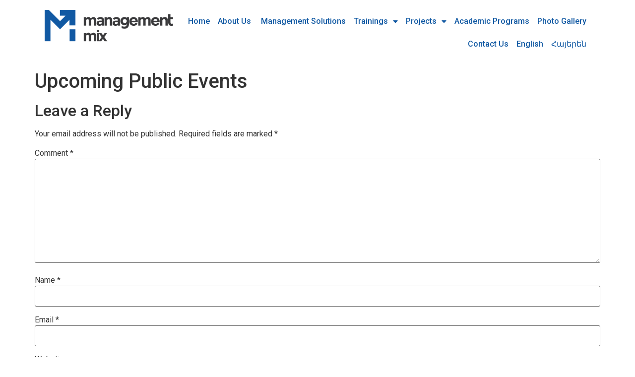

--- FILE ---
content_type: text/html; charset=UTF-8
request_url: https://www.managementmix.com/upcoming-public-events-2/
body_size: 11989
content:
<!doctype html>
<html lang="en-US">
<head>
	<meta charset="UTF-8">
		<meta name="viewport" content="width=device-width, initial-scale=1">
	<link rel="profile" href="https://gmpg.org/xfn/11">
	<meta name='robots' content='index, follow, max-image-preview:large, max-snippet:-1, max-video-preview:-1' />

	<!-- This site is optimized with the Yoast SEO plugin v26.2 - https://yoast.com/wordpress/plugins/seo/ -->
	<title>Upcoming Public Events - Management Mix</title>
	<link rel="canonical" href="https://www.managementmix.com/upcoming-public-events-2/" />
	<meta property="og:locale" content="en_US" />
	<meta property="og:type" content="article" />
	<meta property="og:title" content="Upcoming Public Events - Management Mix" />
	<meta property="og:url" content="https://www.managementmix.com/upcoming-public-events-2/" />
	<meta property="og:site_name" content="Management Mix" />
	<meta name="twitter:card" content="summary_large_image" />
	<script type="application/ld+json" class="yoast-schema-graph">{"@context":"https://schema.org","@graph":[{"@type":"WebPage","@id":"https://www.managementmix.com/upcoming-public-events-2/","url":"https://www.managementmix.com/upcoming-public-events-2/","name":"Upcoming Public Events - Management Mix","isPartOf":{"@id":"https://www.managementmix.com/#website"},"datePublished":"2024-04-25T06:10:06+00:00","breadcrumb":{"@id":"https://www.managementmix.com/upcoming-public-events-2/#breadcrumb"},"inLanguage":"en-US","potentialAction":[{"@type":"ReadAction","target":["https://www.managementmix.com/upcoming-public-events-2/"]}]},{"@type":"BreadcrumbList","@id":"https://www.managementmix.com/upcoming-public-events-2/#breadcrumb","itemListElement":[{"@type":"ListItem","position":1,"name":"Home","item":"https://www.managementmix.com/"},{"@type":"ListItem","position":2,"name":"Upcoming Public Events"}]},{"@type":"WebSite","@id":"https://www.managementmix.com/#website","url":"https://www.managementmix.com/","name":"Management Mix","description":"","publisher":{"@id":"https://www.managementmix.com/#organization"},"potentialAction":[{"@type":"SearchAction","target":{"@type":"EntryPoint","urlTemplate":"https://www.managementmix.com/?s={search_term_string}"},"query-input":{"@type":"PropertyValueSpecification","valueRequired":true,"valueName":"search_term_string"}}],"inLanguage":"en-US"},{"@type":"Organization","@id":"https://www.managementmix.com/#organization","name":"Management Mix","url":"https://www.managementmix.com/","logo":{"@type":"ImageObject","inLanguage":"en-US","@id":"https://www.managementmix.com/#/schema/logo/image/","url":"https://www.managementmix.com/wp-content/uploads/2022/12/Mmix-new-logo.png","contentUrl":"https://www.managementmix.com/wp-content/uploads/2022/12/Mmix-new-logo.png","width":2818,"height":756,"caption":"Management Mix"},"image":{"@id":"https://www.managementmix.com/#/schema/logo/image/"}}]}</script>
	<!-- / Yoast SEO plugin. -->


<link rel='dns-prefetch' href='//www.googletagmanager.com' />
<link rel="alternate" type="application/rss+xml" title="Management Mix &raquo; Feed" href="https://www.managementmix.com/feed/" />
<link rel="alternate" type="application/rss+xml" title="Management Mix &raquo; Comments Feed" href="https://www.managementmix.com/comments/feed/" />
<link rel="alternate" type="application/rss+xml" title="Management Mix &raquo; Upcoming Public Events Comments Feed" href="https://www.managementmix.com/upcoming-public-events-2/feed/" />
<link rel="alternate" title="oEmbed (JSON)" type="application/json+oembed" href="https://www.managementmix.com/wp-json/oembed/1.0/embed?url=https%3A%2F%2Fwww.managementmix.com%2Fupcoming-public-events-2%2F&#038;lang=en" />
<link rel="alternate" title="oEmbed (XML)" type="text/xml+oembed" href="https://www.managementmix.com/wp-json/oembed/1.0/embed?url=https%3A%2F%2Fwww.managementmix.com%2Fupcoming-public-events-2%2F&#038;format=xml&#038;lang=en" />
<style id='wp-img-auto-sizes-contain-inline-css'>
img:is([sizes=auto i],[sizes^="auto," i]){contain-intrinsic-size:3000px 1500px}
/*# sourceURL=wp-img-auto-sizes-contain-inline-css */
</style>
<style id='wp-emoji-styles-inline-css'>

	img.wp-smiley, img.emoji {
		display: inline !important;
		border: none !important;
		box-shadow: none !important;
		height: 1em !important;
		width: 1em !important;
		margin: 0 0.07em !important;
		vertical-align: -0.1em !important;
		background: none !important;
		padding: 0 !important;
	}
/*# sourceURL=wp-emoji-styles-inline-css */
</style>
<link rel='stylesheet' id='wp-block-library-css' href='https://www.managementmix.com/wp-includes/css/dist/block-library/style.min.css?ver=6.9' media='all' />
<style id='global-styles-inline-css'>
:root{--wp--preset--aspect-ratio--square: 1;--wp--preset--aspect-ratio--4-3: 4/3;--wp--preset--aspect-ratio--3-4: 3/4;--wp--preset--aspect-ratio--3-2: 3/2;--wp--preset--aspect-ratio--2-3: 2/3;--wp--preset--aspect-ratio--16-9: 16/9;--wp--preset--aspect-ratio--9-16: 9/16;--wp--preset--color--black: #000000;--wp--preset--color--cyan-bluish-gray: #abb8c3;--wp--preset--color--white: #ffffff;--wp--preset--color--pale-pink: #f78da7;--wp--preset--color--vivid-red: #cf2e2e;--wp--preset--color--luminous-vivid-orange: #ff6900;--wp--preset--color--luminous-vivid-amber: #fcb900;--wp--preset--color--light-green-cyan: #7bdcb5;--wp--preset--color--vivid-green-cyan: #00d084;--wp--preset--color--pale-cyan-blue: #8ed1fc;--wp--preset--color--vivid-cyan-blue: #0693e3;--wp--preset--color--vivid-purple: #9b51e0;--wp--preset--gradient--vivid-cyan-blue-to-vivid-purple: linear-gradient(135deg,rgb(6,147,227) 0%,rgb(155,81,224) 100%);--wp--preset--gradient--light-green-cyan-to-vivid-green-cyan: linear-gradient(135deg,rgb(122,220,180) 0%,rgb(0,208,130) 100%);--wp--preset--gradient--luminous-vivid-amber-to-luminous-vivid-orange: linear-gradient(135deg,rgb(252,185,0) 0%,rgb(255,105,0) 100%);--wp--preset--gradient--luminous-vivid-orange-to-vivid-red: linear-gradient(135deg,rgb(255,105,0) 0%,rgb(207,46,46) 100%);--wp--preset--gradient--very-light-gray-to-cyan-bluish-gray: linear-gradient(135deg,rgb(238,238,238) 0%,rgb(169,184,195) 100%);--wp--preset--gradient--cool-to-warm-spectrum: linear-gradient(135deg,rgb(74,234,220) 0%,rgb(151,120,209) 20%,rgb(207,42,186) 40%,rgb(238,44,130) 60%,rgb(251,105,98) 80%,rgb(254,248,76) 100%);--wp--preset--gradient--blush-light-purple: linear-gradient(135deg,rgb(255,206,236) 0%,rgb(152,150,240) 100%);--wp--preset--gradient--blush-bordeaux: linear-gradient(135deg,rgb(254,205,165) 0%,rgb(254,45,45) 50%,rgb(107,0,62) 100%);--wp--preset--gradient--luminous-dusk: linear-gradient(135deg,rgb(255,203,112) 0%,rgb(199,81,192) 50%,rgb(65,88,208) 100%);--wp--preset--gradient--pale-ocean: linear-gradient(135deg,rgb(255,245,203) 0%,rgb(182,227,212) 50%,rgb(51,167,181) 100%);--wp--preset--gradient--electric-grass: linear-gradient(135deg,rgb(202,248,128) 0%,rgb(113,206,126) 100%);--wp--preset--gradient--midnight: linear-gradient(135deg,rgb(2,3,129) 0%,rgb(40,116,252) 100%);--wp--preset--font-size--small: 13px;--wp--preset--font-size--medium: 20px;--wp--preset--font-size--large: 36px;--wp--preset--font-size--x-large: 42px;--wp--preset--spacing--20: 0.44rem;--wp--preset--spacing--30: 0.67rem;--wp--preset--spacing--40: 1rem;--wp--preset--spacing--50: 1.5rem;--wp--preset--spacing--60: 2.25rem;--wp--preset--spacing--70: 3.38rem;--wp--preset--spacing--80: 5.06rem;--wp--preset--shadow--natural: 6px 6px 9px rgba(0, 0, 0, 0.2);--wp--preset--shadow--deep: 12px 12px 50px rgba(0, 0, 0, 0.4);--wp--preset--shadow--sharp: 6px 6px 0px rgba(0, 0, 0, 0.2);--wp--preset--shadow--outlined: 6px 6px 0px -3px rgb(255, 255, 255), 6px 6px rgb(0, 0, 0);--wp--preset--shadow--crisp: 6px 6px 0px rgb(0, 0, 0);}:where(.is-layout-flex){gap: 0.5em;}:where(.is-layout-grid){gap: 0.5em;}body .is-layout-flex{display: flex;}.is-layout-flex{flex-wrap: wrap;align-items: center;}.is-layout-flex > :is(*, div){margin: 0;}body .is-layout-grid{display: grid;}.is-layout-grid > :is(*, div){margin: 0;}:where(.wp-block-columns.is-layout-flex){gap: 2em;}:where(.wp-block-columns.is-layout-grid){gap: 2em;}:where(.wp-block-post-template.is-layout-flex){gap: 1.25em;}:where(.wp-block-post-template.is-layout-grid){gap: 1.25em;}.has-black-color{color: var(--wp--preset--color--black) !important;}.has-cyan-bluish-gray-color{color: var(--wp--preset--color--cyan-bluish-gray) !important;}.has-white-color{color: var(--wp--preset--color--white) !important;}.has-pale-pink-color{color: var(--wp--preset--color--pale-pink) !important;}.has-vivid-red-color{color: var(--wp--preset--color--vivid-red) !important;}.has-luminous-vivid-orange-color{color: var(--wp--preset--color--luminous-vivid-orange) !important;}.has-luminous-vivid-amber-color{color: var(--wp--preset--color--luminous-vivid-amber) !important;}.has-light-green-cyan-color{color: var(--wp--preset--color--light-green-cyan) !important;}.has-vivid-green-cyan-color{color: var(--wp--preset--color--vivid-green-cyan) !important;}.has-pale-cyan-blue-color{color: var(--wp--preset--color--pale-cyan-blue) !important;}.has-vivid-cyan-blue-color{color: var(--wp--preset--color--vivid-cyan-blue) !important;}.has-vivid-purple-color{color: var(--wp--preset--color--vivid-purple) !important;}.has-black-background-color{background-color: var(--wp--preset--color--black) !important;}.has-cyan-bluish-gray-background-color{background-color: var(--wp--preset--color--cyan-bluish-gray) !important;}.has-white-background-color{background-color: var(--wp--preset--color--white) !important;}.has-pale-pink-background-color{background-color: var(--wp--preset--color--pale-pink) !important;}.has-vivid-red-background-color{background-color: var(--wp--preset--color--vivid-red) !important;}.has-luminous-vivid-orange-background-color{background-color: var(--wp--preset--color--luminous-vivid-orange) !important;}.has-luminous-vivid-amber-background-color{background-color: var(--wp--preset--color--luminous-vivid-amber) !important;}.has-light-green-cyan-background-color{background-color: var(--wp--preset--color--light-green-cyan) !important;}.has-vivid-green-cyan-background-color{background-color: var(--wp--preset--color--vivid-green-cyan) !important;}.has-pale-cyan-blue-background-color{background-color: var(--wp--preset--color--pale-cyan-blue) !important;}.has-vivid-cyan-blue-background-color{background-color: var(--wp--preset--color--vivid-cyan-blue) !important;}.has-vivid-purple-background-color{background-color: var(--wp--preset--color--vivid-purple) !important;}.has-black-border-color{border-color: var(--wp--preset--color--black) !important;}.has-cyan-bluish-gray-border-color{border-color: var(--wp--preset--color--cyan-bluish-gray) !important;}.has-white-border-color{border-color: var(--wp--preset--color--white) !important;}.has-pale-pink-border-color{border-color: var(--wp--preset--color--pale-pink) !important;}.has-vivid-red-border-color{border-color: var(--wp--preset--color--vivid-red) !important;}.has-luminous-vivid-orange-border-color{border-color: var(--wp--preset--color--luminous-vivid-orange) !important;}.has-luminous-vivid-amber-border-color{border-color: var(--wp--preset--color--luminous-vivid-amber) !important;}.has-light-green-cyan-border-color{border-color: var(--wp--preset--color--light-green-cyan) !important;}.has-vivid-green-cyan-border-color{border-color: var(--wp--preset--color--vivid-green-cyan) !important;}.has-pale-cyan-blue-border-color{border-color: var(--wp--preset--color--pale-cyan-blue) !important;}.has-vivid-cyan-blue-border-color{border-color: var(--wp--preset--color--vivid-cyan-blue) !important;}.has-vivid-purple-border-color{border-color: var(--wp--preset--color--vivid-purple) !important;}.has-vivid-cyan-blue-to-vivid-purple-gradient-background{background: var(--wp--preset--gradient--vivid-cyan-blue-to-vivid-purple) !important;}.has-light-green-cyan-to-vivid-green-cyan-gradient-background{background: var(--wp--preset--gradient--light-green-cyan-to-vivid-green-cyan) !important;}.has-luminous-vivid-amber-to-luminous-vivid-orange-gradient-background{background: var(--wp--preset--gradient--luminous-vivid-amber-to-luminous-vivid-orange) !important;}.has-luminous-vivid-orange-to-vivid-red-gradient-background{background: var(--wp--preset--gradient--luminous-vivid-orange-to-vivid-red) !important;}.has-very-light-gray-to-cyan-bluish-gray-gradient-background{background: var(--wp--preset--gradient--very-light-gray-to-cyan-bluish-gray) !important;}.has-cool-to-warm-spectrum-gradient-background{background: var(--wp--preset--gradient--cool-to-warm-spectrum) !important;}.has-blush-light-purple-gradient-background{background: var(--wp--preset--gradient--blush-light-purple) !important;}.has-blush-bordeaux-gradient-background{background: var(--wp--preset--gradient--blush-bordeaux) !important;}.has-luminous-dusk-gradient-background{background: var(--wp--preset--gradient--luminous-dusk) !important;}.has-pale-ocean-gradient-background{background: var(--wp--preset--gradient--pale-ocean) !important;}.has-electric-grass-gradient-background{background: var(--wp--preset--gradient--electric-grass) !important;}.has-midnight-gradient-background{background: var(--wp--preset--gradient--midnight) !important;}.has-small-font-size{font-size: var(--wp--preset--font-size--small) !important;}.has-medium-font-size{font-size: var(--wp--preset--font-size--medium) !important;}.has-large-font-size{font-size: var(--wp--preset--font-size--large) !important;}.has-x-large-font-size{font-size: var(--wp--preset--font-size--x-large) !important;}
/*# sourceURL=global-styles-inline-css */
</style>

<style id='classic-theme-styles-inline-css'>
/*! This file is auto-generated */
.wp-block-button__link{color:#fff;background-color:#32373c;border-radius:9999px;box-shadow:none;text-decoration:none;padding:calc(.667em + 2px) calc(1.333em + 2px);font-size:1.125em}.wp-block-file__button{background:#32373c;color:#fff;text-decoration:none}
/*# sourceURL=/wp-includes/css/classic-themes.min.css */
</style>
<link rel='stylesheet' id='hello-elementor-css' href='https://www.managementmix.com/wp-content/themes/hello-elementor/style.min.css?ver=2.6.1' media='all' />
<link rel='stylesheet' id='hello-elementor-theme-style-css' href='https://www.managementmix.com/wp-content/themes/hello-elementor/theme.min.css?ver=2.6.1' media='all' />
<link rel='stylesheet' id='elementor-frontend-css' href='https://www.managementmix.com/wp-content/plugins/elementor/assets/css/frontend-lite.min.css?ver=3.7.8' media='all' />
<link rel='stylesheet' id='elementor-post-3283-css' href='https://www.managementmix.com/wp-content/uploads/elementor/css/post-3283.css?ver=1728302268' media='all' />
<link rel='stylesheet' id='elementor-icons-css' href='https://www.managementmix.com/wp-content/plugins/elementor/assets/lib/eicons/css/elementor-icons.min.css?ver=5.16.0' media='all' />
<link rel='stylesheet' id='elementor-pro-css' href='https://www.managementmix.com/wp-content/plugins/elementor-pro/assets/css/frontend-lite.min.css?ver=3.6.3' media='all' />
<link rel='stylesheet' id='elementor-global-css' href='https://www.managementmix.com/wp-content/uploads/elementor/css/global.css?ver=1728302269' media='all' />
<link rel='stylesheet' id='elementor-post-3726-css' href='https://www.managementmix.com/wp-content/uploads/elementor/css/post-3726.css?ver=1766567011' media='all' />
<link rel='stylesheet' id='elementor-post-3730-css' href='https://www.managementmix.com/wp-content/uploads/elementor/css/post-3730.css?ver=1728302272' media='all' />
<link rel='stylesheet' id='eael-general-css' href='https://www.managementmix.com/wp-content/plugins/essential-addons-for-elementor-lite/assets/front-end/css/view/general.min.css?ver=5.3.2' media='all' />
<link rel='stylesheet' id='google-fonts-1-css' href='https://fonts.googleapis.com/css?family=Roboto%3A100%2C100italic%2C200%2C200italic%2C300%2C300italic%2C400%2C400italic%2C500%2C500italic%2C600%2C600italic%2C700%2C700italic%2C800%2C800italic%2C900%2C900italic%7CRoboto+Slab%3A100%2C100italic%2C200%2C200italic%2C300%2C300italic%2C400%2C400italic%2C500%2C500italic%2C600%2C600italic%2C700%2C700italic%2C800%2C800italic%2C900%2C900italic&#038;display=auto&#038;ver=6.9' media='all' />
<link rel='stylesheet' id='elementor-icons-shared-0-css' href='https://www.managementmix.com/wp-content/plugins/elementor/assets/lib/font-awesome/css/fontawesome.min.css?ver=5.15.3' media='all' />
<link rel='stylesheet' id='elementor-icons-fa-solid-css' href='https://www.managementmix.com/wp-content/plugins/elementor/assets/lib/font-awesome/css/solid.min.css?ver=5.15.3' media='all' />
<script src="https://www.managementmix.com/wp-includes/js/jquery/jquery.min.js?ver=3.7.1" id="jquery-core-js"></script>
<script src="https://www.managementmix.com/wp-includes/js/jquery/jquery-migrate.min.js?ver=3.4.1" id="jquery-migrate-js"></script>

<!-- Google tag (gtag.js) snippet added by Site Kit -->
<!-- Google Analytics snippet added by Site Kit -->
<script src="https://www.googletagmanager.com/gtag/js?id=GT-K5MH4M2K" id="google_gtagjs-js" async></script>
<script id="google_gtagjs-js-after">
window.dataLayer = window.dataLayer || [];function gtag(){dataLayer.push(arguments);}
gtag("set","linker",{"domains":["www.managementmix.com"]});
gtag("js", new Date());
gtag("set", "developer_id.dZTNiMT", true);
gtag("config", "GT-K5MH4M2K");
 window._googlesitekit = window._googlesitekit || {}; window._googlesitekit.throttledEvents = []; window._googlesitekit.gtagEvent = (name, data) => { var key = JSON.stringify( { name, data } ); if ( !! window._googlesitekit.throttledEvents[ key ] ) { return; } window._googlesitekit.throttledEvents[ key ] = true; setTimeout( () => { delete window._googlesitekit.throttledEvents[ key ]; }, 5 ); gtag( "event", name, { ...data, event_source: "site-kit" } ); }; 
//# sourceURL=google_gtagjs-js-after
</script>
<link rel="https://api.w.org/" href="https://www.managementmix.com/wp-json/" /><link rel="EditURI" type="application/rsd+xml" title="RSD" href="https://www.managementmix.com/xmlrpc.php?rsd" />
<meta name="generator" content="WordPress 6.9" />
<link rel='shortlink' href='https://www.managementmix.com/?p=4072' />
<meta name="generator" content="Site Kit by Google 1.164.0" /><meta name="generator" content="Powered by Slider Revolution 6.5.23 - responsive, Mobile-Friendly Slider Plugin for WordPress with comfortable drag and drop interface." />
<link rel="icon" href="https://www.managementmix.com/wp-content/uploads/2022/05/cropped-Mmix-new-logo-1-150x150.png" sizes="32x32" />
<link rel="icon" href="https://www.managementmix.com/wp-content/uploads/2022/05/cropped-Mmix-new-logo-1-300x300.png" sizes="192x192" />
<link rel="apple-touch-icon" href="https://www.managementmix.com/wp-content/uploads/2022/05/cropped-Mmix-new-logo-1-300x300.png" />
<meta name="msapplication-TileImage" content="https://www.managementmix.com/wp-content/uploads/2022/05/cropped-Mmix-new-logo-1-300x300.png" />
<script>function setREVStartSize(e){
			//window.requestAnimationFrame(function() {
				window.RSIW = window.RSIW===undefined ? window.innerWidth : window.RSIW;
				window.RSIH = window.RSIH===undefined ? window.innerHeight : window.RSIH;
				try {
					var pw = document.getElementById(e.c).parentNode.offsetWidth,
						newh;
					pw = pw===0 || isNaN(pw) || (e.l=="fullwidth" || e.layout=="fullwidth") ? window.RSIW : pw;
					e.tabw = e.tabw===undefined ? 0 : parseInt(e.tabw);
					e.thumbw = e.thumbw===undefined ? 0 : parseInt(e.thumbw);
					e.tabh = e.tabh===undefined ? 0 : parseInt(e.tabh);
					e.thumbh = e.thumbh===undefined ? 0 : parseInt(e.thumbh);
					e.tabhide = e.tabhide===undefined ? 0 : parseInt(e.tabhide);
					e.thumbhide = e.thumbhide===undefined ? 0 : parseInt(e.thumbhide);
					e.mh = e.mh===undefined || e.mh=="" || e.mh==="auto" ? 0 : parseInt(e.mh,0);
					if(e.layout==="fullscreen" || e.l==="fullscreen")
						newh = Math.max(e.mh,window.RSIH);
					else{
						e.gw = Array.isArray(e.gw) ? e.gw : [e.gw];
						for (var i in e.rl) if (e.gw[i]===undefined || e.gw[i]===0) e.gw[i] = e.gw[i-1];
						e.gh = e.el===undefined || e.el==="" || (Array.isArray(e.el) && e.el.length==0)? e.gh : e.el;
						e.gh = Array.isArray(e.gh) ? e.gh : [e.gh];
						for (var i in e.rl) if (e.gh[i]===undefined || e.gh[i]===0) e.gh[i] = e.gh[i-1];
											
						var nl = new Array(e.rl.length),
							ix = 0,
							sl;
						e.tabw = e.tabhide>=pw ? 0 : e.tabw;
						e.thumbw = e.thumbhide>=pw ? 0 : e.thumbw;
						e.tabh = e.tabhide>=pw ? 0 : e.tabh;
						e.thumbh = e.thumbhide>=pw ? 0 : e.thumbh;
						for (var i in e.rl) nl[i] = e.rl[i]<window.RSIW ? 0 : e.rl[i];
						sl = nl[0];
						for (var i in nl) if (sl>nl[i] && nl[i]>0) { sl = nl[i]; ix=i;}
						var m = pw>(e.gw[ix]+e.tabw+e.thumbw) ? 1 : (pw-(e.tabw+e.thumbw)) / (e.gw[ix]);
						newh =  (e.gh[ix] * m) + (e.tabh + e.thumbh);
					}
					var el = document.getElementById(e.c);
					if (el!==null && el) el.style.height = newh+"px";
					el = document.getElementById(e.c+"_wrapper");
					if (el!==null && el) {
						el.style.height = newh+"px";
						el.style.display = "block";
					}
				} catch(e){
					console.log("Failure at Presize of Slider:" + e)
				}
			//});
		  };</script>
<link rel='stylesheet' id='rs-plugin-settings-css' href='https://www.managementmix.com/wp-content/plugins/revslider/public/assets/css/rs6.css?ver=6.5.23' media='all' />
<style id='rs-plugin-settings-inline-css'>
#rs-demo-id {}
/*# sourceURL=rs-plugin-settings-inline-css */
</style>
</head>

<body class="wp-singular e-landing-page-template-default single single-e-landing-page postid-4072 single-format-standard wp-custom-logo wp-theme-hello-elementor elementor-default elementor-kit-3283">


<a class="skip-link screen-reader-text" href="#content">
	Skip to content</a>

		<div data-elementor-type="header" data-elementor-id="3726" class="elementor elementor-3726 elementor-location-header">
								<section class="elementor-section elementor-top-section elementor-element elementor-element-4410cfe elementor-section-boxed elementor-section-height-default elementor-section-height-default" data-id="4410cfe" data-element_type="section">
						<div class="elementor-container elementor-column-gap-default">
					<div class="elementor-column elementor-col-100 elementor-top-column elementor-element elementor-element-b22b854" data-id="b22b854" data-element_type="column">
			<div class="elementor-widget-wrap elementor-element-populated">
								<section class="elementor-section elementor-inner-section elementor-element elementor-element-a6a6f6a elementor-section-boxed elementor-section-height-default elementor-section-height-default" data-id="a6a6f6a" data-element_type="section">
						<div class="elementor-container elementor-column-gap-default">
					<div class="elementor-column elementor-col-50 elementor-inner-column elementor-element elementor-element-689b38f" data-id="689b38f" data-element_type="column">
			<div class="elementor-widget-wrap elementor-element-populated">
								<div class="elementor-element elementor-element-77435f7 elementor-widget elementor-widget-theme-site-logo elementor-widget-image" data-id="77435f7" data-element_type="widget" data-widget_type="theme-site-logo.default">
				<div class="elementor-widget-container">
			<style>/*! elementor - v3.7.8 - 02-10-2022 */
.elementor-widget-image{text-align:center}.elementor-widget-image a{display:inline-block}.elementor-widget-image a img[src$=".svg"]{width:48px}.elementor-widget-image img{vertical-align:middle;display:inline-block}</style>													<a href="https://www.managementmix.com">
							<img width="2818" height="756" src="https://www.managementmix.com/wp-content/uploads/2022/12/Mmix-new-logo.png" class="attachment-full size-full" alt="" srcset="https://www.managementmix.com/wp-content/uploads/2022/12/Mmix-new-logo.png 2818w, https://www.managementmix.com/wp-content/uploads/2022/12/Mmix-new-logo-300x80.png 300w, https://www.managementmix.com/wp-content/uploads/2022/12/Mmix-new-logo-1024x275.png 1024w, https://www.managementmix.com/wp-content/uploads/2022/12/Mmix-new-logo-768x206.png 768w, https://www.managementmix.com/wp-content/uploads/2022/12/Mmix-new-logo-1536x412.png 1536w, https://www.managementmix.com/wp-content/uploads/2022/12/Mmix-new-logo-2048x549.png 2048w" sizes="(max-width: 2818px) 100vw, 2818px" />								</a>
															</div>
				</div>
					</div>
		</div>
				<div class="elementor-column elementor-col-50 elementor-inner-column elementor-element elementor-element-1f102a0" data-id="1f102a0" data-element_type="column">
			<div class="elementor-widget-wrap elementor-element-populated">
								<div class="elementor-element elementor-element-ed29e70 elementor-nav-menu__align-right elementor-nav-menu--dropdown-tablet elementor-nav-menu__text-align-aside elementor-nav-menu--toggle elementor-nav-menu--burger elementor-widget elementor-widget-nav-menu" data-id="ed29e70" data-element_type="widget" data-settings="{&quot;layout&quot;:&quot;horizontal&quot;,&quot;submenu_icon&quot;:{&quot;value&quot;:&quot;&lt;i class=\&quot;fas fa-caret-down\&quot;&gt;&lt;\/i&gt;&quot;,&quot;library&quot;:&quot;fa-solid&quot;},&quot;toggle&quot;:&quot;burger&quot;}" data-widget_type="nav-menu.default">
				<div class="elementor-widget-container">
			<link rel="stylesheet" href="https://www.managementmix.com/wp-content/plugins/elementor-pro/assets/css/widget-nav-menu.min.css">			<nav migration_allowed="1" migrated="0" role="navigation" class="elementor-nav-menu--main elementor-nav-menu__container elementor-nav-menu--layout-horizontal e--pointer-underline e--animation-fade">
				<ul id="menu-1-ed29e70" class="elementor-nav-menu"><li class="menu-item menu-item-type-post_type menu-item-object-page menu-item-home menu-item-2789"><a href="https://www.managementmix.com/" class="elementor-item">Home</a></li>
<li class="menu-item menu-item-type-post_type menu-item-object-page menu-item-2790"><a href="https://www.managementmix.com/about-us/" class="elementor-item">About Us</a></li>
<li class="menu-item menu-item-type-post_type menu-item-object-page menu-item-2801"><a href="https://www.managementmix.com/management-solutions/" class="elementor-item"> Management Solutions</a></li>
<li class="menu-item menu-item-type-post_type menu-item-object-page menu-item-has-children menu-item-2791"><a href="https://www.managementmix.com/training/" class="elementor-item">Trainings</a>
<ul class="sub-menu elementor-nav-menu--dropdown">
	<li class="menu-item menu-item-type-post_type menu-item-object-page menu-item-3754"><a href="https://www.managementmix.com/training-registration/" class="elementor-sub-item">Training Registration</a></li>
	<li class="menu-item menu-item-type-post_type menu-item-object-page menu-item-2802"><a href="https://www.managementmix.com/training-academy/" class="elementor-sub-item">Training Academy</a></li>
	<li class="menu-item menu-item-type-post_type menu-item-object-page menu-item-2798"><a href="https://www.managementmix.com/strategy/" class="elementor-sub-item">Strategy</a></li>
	<li class="menu-item menu-item-type-post_type menu-item-object-page menu-item-2795"><a href="https://www.managementmix.com/processes/" class="elementor-sub-item">Processes</a></li>
	<li class="menu-item menu-item-type-post_type menu-item-object-page menu-item-2800"><a href="https://www.managementmix.com/talent-management/" class="elementor-sub-item">Talent Management</a></li>
	<li class="menu-item menu-item-type-post_type menu-item-object-page menu-item-2799"><a href="https://www.managementmix.com/structure/" class="elementor-sub-item">Structure</a></li>
	<li class="menu-item menu-item-type-post_type menu-item-object-page menu-item-2794"><a href="https://www.managementmix.com/marketing/" class="elementor-sub-item">Marketing</a></li>
	<li class="menu-item menu-item-type-post_type menu-item-object-page menu-item-2797"><a href="https://www.managementmix.com/sales/" class="elementor-sub-item">Sales</a></li>
	<li class="menu-item menu-item-type-post_type menu-item-object-page menu-item-2792"><a href="https://www.managementmix.com/customers/" class="elementor-sub-item">Customers</a></li>
	<li class="menu-item menu-item-type-post_type menu-item-object-page menu-item-2793"><a href="https://www.managementmix.com/it/" class="elementor-sub-item">IT</a></li>
	<li class="menu-item menu-item-type-post_type menu-item-object-page menu-item-2796"><a href="https://www.managementmix.com/resources/" class="elementor-sub-item">Resources</a></li>
	<li class="menu-item menu-item-type-post_type menu-item-object-e-landing-page menu-item-4070"><a href="https://www.managementmix.com/upcoming-public-events/" class="elementor-sub-item">Upcoming Public Events</a></li>
</ul>
</li>
<li class="menu-item menu-item-type-custom menu-item-object-custom menu-item-has-children menu-item-2803"><a href="#" class="elementor-item elementor-item-anchor">Projects</a>
<ul class="sub-menu elementor-nav-menu--dropdown">
	<li class="menu-item menu-item-type-post_type menu-item-object-page menu-item-has-children menu-item-2804"><a href="https://www.managementmix.com/projects-delivered/" class="elementor-sub-item">Projects Delivered</a>
	<ul class="sub-menu elementor-nav-menu--dropdown">
		<li class="menu-item menu-item-type-post_type menu-item-object-page menu-item-2805"><a href="https://www.managementmix.com/banking/" class="elementor-sub-item">Banking &#038; finance</a></li>
		<li class="menu-item menu-item-type-post_type menu-item-object-page menu-item-2806"><a href="https://www.managementmix.com/education/" class="elementor-sub-item">Education</a></li>
		<li class="menu-item menu-item-type-post_type menu-item-object-page menu-item-2807"><a href="https://www.managementmix.com/food/" class="elementor-sub-item">Food</a></li>
		<li class="menu-item menu-item-type-post_type menu-item-object-page menu-item-2808"><a href="https://www.managementmix.com/healthcare/" class="elementor-sub-item">Healthcare</a></li>
		<li class="menu-item menu-item-type-post_type menu-item-object-page menu-item-2809"><a href="https://www.managementmix.com/insurance/" class="elementor-sub-item">Insurance</a></li>
		<li class="menu-item menu-item-type-post_type menu-item-object-page menu-item-2810"><a href="https://www.managementmix.com/ngo/" class="elementor-sub-item">NGO</a></li>
		<li class="menu-item menu-item-type-post_type menu-item-object-page menu-item-2811"><a href="https://www.managementmix.com/pharmaceuticals/" class="elementor-sub-item">Pharmaceuticals</a></li>
		<li class="menu-item menu-item-type-post_type menu-item-object-page menu-item-2812"><a href="https://www.managementmix.com/retail/" class="elementor-sub-item">Retail</a></li>
		<li class="menu-item menu-item-type-post_type menu-item-object-page menu-item-2813"><a href="https://www.managementmix.com/telecommunications/" class="elementor-sub-item">Telecommunications</a></li>
	</ul>
</li>
</ul>
</li>
<li class="menu-item menu-item-type-post_type menu-item-object-page menu-item-2814"><a href="https://www.managementmix.com/academic-programs/" class="elementor-item">Academic Programs</a></li>
<li class="menu-item menu-item-type-post_type menu-item-object-page menu-item-2815"><a href="https://www.managementmix.com/photo-gallery/" class="elementor-item">Photo Gallery</a></li>
<li class="menu-item menu-item-type-post_type menu-item-object-page menu-item-2816"><a href="https://www.managementmix.com/contact-us/" class="elementor-item">Contact Us</a></li>
<li class="lang-item lang-item-32 lang-item-en current-lang no-translation lang-item-first menu-item menu-item-type-custom menu-item-object-custom menu-item-home menu-item-4420-en"><a href="https://www.managementmix.com/" hreflang="en-US" lang="en-US" class="elementor-item">English</a></li>
<li class="lang-item lang-item-35 lang-item-hy no-translation menu-item menu-item-type-custom menu-item-object-custom menu-item-4420-hy"><a href="https://www.managementmix.com/hy/" hreflang="hy" lang="hy" class="elementor-item">Հայերեն</a></li>
</ul>			</nav>
					<div class="elementor-menu-toggle" role="button" tabindex="0" aria-label="Menu Toggle" aria-expanded="false">
			<i aria-hidden="true" role="presentation" class="elementor-menu-toggle__icon--open eicon-menu-bar"></i><i aria-hidden="true" role="presentation" class="elementor-menu-toggle__icon--close eicon-close"></i>			<span class="elementor-screen-only">Menu</span>
		</div>
			<nav class="elementor-nav-menu--dropdown elementor-nav-menu__container" role="navigation" aria-hidden="true">
				<ul id="menu-2-ed29e70" class="elementor-nav-menu"><li class="menu-item menu-item-type-post_type menu-item-object-page menu-item-home menu-item-2789"><a href="https://www.managementmix.com/" class="elementor-item" tabindex="-1">Home</a></li>
<li class="menu-item menu-item-type-post_type menu-item-object-page menu-item-2790"><a href="https://www.managementmix.com/about-us/" class="elementor-item" tabindex="-1">About Us</a></li>
<li class="menu-item menu-item-type-post_type menu-item-object-page menu-item-2801"><a href="https://www.managementmix.com/management-solutions/" class="elementor-item" tabindex="-1"> Management Solutions</a></li>
<li class="menu-item menu-item-type-post_type menu-item-object-page menu-item-has-children menu-item-2791"><a href="https://www.managementmix.com/training/" class="elementor-item" tabindex="-1">Trainings</a>
<ul class="sub-menu elementor-nav-menu--dropdown">
	<li class="menu-item menu-item-type-post_type menu-item-object-page menu-item-3754"><a href="https://www.managementmix.com/training-registration/" class="elementor-sub-item" tabindex="-1">Training Registration</a></li>
	<li class="menu-item menu-item-type-post_type menu-item-object-page menu-item-2802"><a href="https://www.managementmix.com/training-academy/" class="elementor-sub-item" tabindex="-1">Training Academy</a></li>
	<li class="menu-item menu-item-type-post_type menu-item-object-page menu-item-2798"><a href="https://www.managementmix.com/strategy/" class="elementor-sub-item" tabindex="-1">Strategy</a></li>
	<li class="menu-item menu-item-type-post_type menu-item-object-page menu-item-2795"><a href="https://www.managementmix.com/processes/" class="elementor-sub-item" tabindex="-1">Processes</a></li>
	<li class="menu-item menu-item-type-post_type menu-item-object-page menu-item-2800"><a href="https://www.managementmix.com/talent-management/" class="elementor-sub-item" tabindex="-1">Talent Management</a></li>
	<li class="menu-item menu-item-type-post_type menu-item-object-page menu-item-2799"><a href="https://www.managementmix.com/structure/" class="elementor-sub-item" tabindex="-1">Structure</a></li>
	<li class="menu-item menu-item-type-post_type menu-item-object-page menu-item-2794"><a href="https://www.managementmix.com/marketing/" class="elementor-sub-item" tabindex="-1">Marketing</a></li>
	<li class="menu-item menu-item-type-post_type menu-item-object-page menu-item-2797"><a href="https://www.managementmix.com/sales/" class="elementor-sub-item" tabindex="-1">Sales</a></li>
	<li class="menu-item menu-item-type-post_type menu-item-object-page menu-item-2792"><a href="https://www.managementmix.com/customers/" class="elementor-sub-item" tabindex="-1">Customers</a></li>
	<li class="menu-item menu-item-type-post_type menu-item-object-page menu-item-2793"><a href="https://www.managementmix.com/it/" class="elementor-sub-item" tabindex="-1">IT</a></li>
	<li class="menu-item menu-item-type-post_type menu-item-object-page menu-item-2796"><a href="https://www.managementmix.com/resources/" class="elementor-sub-item" tabindex="-1">Resources</a></li>
	<li class="menu-item menu-item-type-post_type menu-item-object-e-landing-page menu-item-4070"><a href="https://www.managementmix.com/upcoming-public-events/" class="elementor-sub-item" tabindex="-1">Upcoming Public Events</a></li>
</ul>
</li>
<li class="menu-item menu-item-type-custom menu-item-object-custom menu-item-has-children menu-item-2803"><a href="#" class="elementor-item elementor-item-anchor" tabindex="-1">Projects</a>
<ul class="sub-menu elementor-nav-menu--dropdown">
	<li class="menu-item menu-item-type-post_type menu-item-object-page menu-item-has-children menu-item-2804"><a href="https://www.managementmix.com/projects-delivered/" class="elementor-sub-item" tabindex="-1">Projects Delivered</a>
	<ul class="sub-menu elementor-nav-menu--dropdown">
		<li class="menu-item menu-item-type-post_type menu-item-object-page menu-item-2805"><a href="https://www.managementmix.com/banking/" class="elementor-sub-item" tabindex="-1">Banking &#038; finance</a></li>
		<li class="menu-item menu-item-type-post_type menu-item-object-page menu-item-2806"><a href="https://www.managementmix.com/education/" class="elementor-sub-item" tabindex="-1">Education</a></li>
		<li class="menu-item menu-item-type-post_type menu-item-object-page menu-item-2807"><a href="https://www.managementmix.com/food/" class="elementor-sub-item" tabindex="-1">Food</a></li>
		<li class="menu-item menu-item-type-post_type menu-item-object-page menu-item-2808"><a href="https://www.managementmix.com/healthcare/" class="elementor-sub-item" tabindex="-1">Healthcare</a></li>
		<li class="menu-item menu-item-type-post_type menu-item-object-page menu-item-2809"><a href="https://www.managementmix.com/insurance/" class="elementor-sub-item" tabindex="-1">Insurance</a></li>
		<li class="menu-item menu-item-type-post_type menu-item-object-page menu-item-2810"><a href="https://www.managementmix.com/ngo/" class="elementor-sub-item" tabindex="-1">NGO</a></li>
		<li class="menu-item menu-item-type-post_type menu-item-object-page menu-item-2811"><a href="https://www.managementmix.com/pharmaceuticals/" class="elementor-sub-item" tabindex="-1">Pharmaceuticals</a></li>
		<li class="menu-item menu-item-type-post_type menu-item-object-page menu-item-2812"><a href="https://www.managementmix.com/retail/" class="elementor-sub-item" tabindex="-1">Retail</a></li>
		<li class="menu-item menu-item-type-post_type menu-item-object-page menu-item-2813"><a href="https://www.managementmix.com/telecommunications/" class="elementor-sub-item" tabindex="-1">Telecommunications</a></li>
	</ul>
</li>
</ul>
</li>
<li class="menu-item menu-item-type-post_type menu-item-object-page menu-item-2814"><a href="https://www.managementmix.com/academic-programs/" class="elementor-item" tabindex="-1">Academic Programs</a></li>
<li class="menu-item menu-item-type-post_type menu-item-object-page menu-item-2815"><a href="https://www.managementmix.com/photo-gallery/" class="elementor-item" tabindex="-1">Photo Gallery</a></li>
<li class="menu-item menu-item-type-post_type menu-item-object-page menu-item-2816"><a href="https://www.managementmix.com/contact-us/" class="elementor-item" tabindex="-1">Contact Us</a></li>
<li class="lang-item lang-item-32 lang-item-en current-lang no-translation lang-item-first menu-item menu-item-type-custom menu-item-object-custom menu-item-home menu-item-4420-en"><a href="https://www.managementmix.com/" hreflang="en-US" lang="en-US" class="elementor-item" tabindex="-1">English</a></li>
<li class="lang-item lang-item-35 lang-item-hy no-translation menu-item menu-item-type-custom menu-item-object-custom menu-item-4420-hy"><a href="https://www.managementmix.com/hy/" hreflang="hy" lang="hy" class="elementor-item" tabindex="-1">Հայերեն</a></li>
</ul>			</nav>
				</div>
				</div>
					</div>
		</div>
							</div>
		</section>
					</div>
		</div>
							</div>
		</section>
						</div>
		
<main id="content" class="site-main post-4072 e-landing-page type-e-landing-page status-publish format-standard hentry" role="main">
			<header class="page-header">
			<h1 class="entry-title">Upcoming Public Events</h1>		</header>
		<div class="page-content">
				<div class="post-tags">
					</div>
			</div>

	<section id="comments" class="comments-area">

	

	<div id="respond" class="comment-respond">
		<h2 id="reply-title" class="comment-reply-title">Leave a Reply <small><a rel="nofollow" id="cancel-comment-reply-link" href="/upcoming-public-events-2/#respond" style="display:none;">Cancel reply</a></small></h2><form action="https://www.managementmix.com/wp-comments-post.php" method="post" id="commentform" class="comment-form"><p class="comment-notes"><span id="email-notes">Your email address will not be published.</span> <span class="required-field-message">Required fields are marked <span class="required">*</span></span></p><p class="comment-form-comment"><label for="comment">Comment <span class="required">*</span></label> <textarea id="comment" name="comment" cols="45" rows="8" maxlength="65525" required></textarea></p><p class="comment-form-author"><label for="author">Name <span class="required">*</span></label> <input id="author" name="author" type="text" value="" size="30" maxlength="245" autocomplete="name" required /></p>
<p class="comment-form-email"><label for="email">Email <span class="required">*</span></label> <input id="email" name="email" type="email" value="" size="30" maxlength="100" aria-describedby="email-notes" autocomplete="email" required /></p>
<p class="comment-form-url"><label for="url">Website</label> <input id="url" name="url" type="url" value="" size="30" maxlength="200" autocomplete="url" /></p>
<p class="comment-form-cookies-consent"><input id="wp-comment-cookies-consent" name="wp-comment-cookies-consent" type="checkbox" value="yes" /> <label for="wp-comment-cookies-consent">Save my name, email, and website in this browser for the next time I comment.</label></p>
<p class="form-submit"><input name="submit" type="submit" id="submit" class="submit" value="Post Comment" /> <input type='hidden' name='comment_post_ID' value='4072' id='comment_post_ID' />
<input type='hidden' name='comment_parent' id='comment_parent' value='0' />
</p></form>	</div><!-- #respond -->
	
</section><!-- .comments-area -->
</main>

			<div data-elementor-type="footer" data-elementor-id="3730" class="elementor elementor-3730 elementor-location-footer">
								<section class="elementor-section elementor-top-section elementor-element elementor-element-3ba621a6 elementor-section-full_width elementor-section-height-default elementor-section-height-default" data-id="3ba621a6" data-element_type="section" data-settings="{&quot;background_background&quot;:&quot;classic&quot;}">
						<div class="elementor-container elementor-column-gap-default">
					<div class="elementor-column elementor-col-100 elementor-top-column elementor-element elementor-element-4258d4f2" data-id="4258d4f2" data-element_type="column">
			<div class="elementor-widget-wrap elementor-element-populated">
								<section class="elementor-section elementor-inner-section elementor-element elementor-element-2d89e1f6 elementor-section-boxed elementor-section-height-default elementor-section-height-default" data-id="2d89e1f6" data-element_type="section">
						<div class="elementor-container elementor-column-gap-default">
					<div class="elementor-column elementor-col-20 elementor-inner-column elementor-element elementor-element-1182e37c" data-id="1182e37c" data-element_type="column">
			<div class="elementor-widget-wrap elementor-element-populated">
								<div class="elementor-element elementor-element-644691df elementor-widget elementor-widget-image" data-id="644691df" data-element_type="widget" data-widget_type="image.default">
				<div class="elementor-widget-container">
															<img width="200" height="54" src="https://www.managementmix.com/wp-content/uploads/2022/05/footer_site_logo.png" class="attachment-large size-large" alt="" loading="lazy" />															</div>
				</div>
				<div class="elementor-element elementor-element-368006cc elementor-widget elementor-widget-text-editor" data-id="368006cc" data-element_type="widget" data-widget_type="text-editor.default">
				<div class="elementor-widget-container">
			<style>/*! elementor - v3.7.8 - 02-10-2022 */
.elementor-widget-text-editor.elementor-drop-cap-view-stacked .elementor-drop-cap{background-color:#818a91;color:#fff}.elementor-widget-text-editor.elementor-drop-cap-view-framed .elementor-drop-cap{color:#818a91;border:3px solid;background-color:transparent}.elementor-widget-text-editor:not(.elementor-drop-cap-view-default) .elementor-drop-cap{margin-top:8px}.elementor-widget-text-editor:not(.elementor-drop-cap-view-default) .elementor-drop-cap-letter{width:1em;height:1em}.elementor-widget-text-editor .elementor-drop-cap{float:left;text-align:center;line-height:1;font-size:50px}.elementor-widget-text-editor .elementor-drop-cap-letter{display:inline-block}</style>				<p>We are specialized in providing management system and managerial solutions to private companies, to public entities, to NGO&#8217;s, as well as to International Organizations.</p>						</div>
				</div>
					</div>
		</div>
				<div class="elementor-column elementor-col-20 elementor-inner-column elementor-element elementor-element-21f98c9b" data-id="21f98c9b" data-element_type="column">
			<div class="elementor-widget-wrap elementor-element-populated">
								<div class="elementor-element elementor-element-3d194592 elementor-widget elementor-widget-heading" data-id="3d194592" data-element_type="widget" data-widget_type="heading.default">
				<div class="elementor-widget-container">
			<style>/*! elementor - v3.7.8 - 02-10-2022 */
.elementor-heading-title{padding:0;margin:0;line-height:1}.elementor-widget-heading .elementor-heading-title[class*=elementor-size-]>a{color:inherit;font-size:inherit;line-height:inherit}.elementor-widget-heading .elementor-heading-title.elementor-size-small{font-size:15px}.elementor-widget-heading .elementor-heading-title.elementor-size-medium{font-size:19px}.elementor-widget-heading .elementor-heading-title.elementor-size-large{font-size:29px}.elementor-widget-heading .elementor-heading-title.elementor-size-xl{font-size:39px}.elementor-widget-heading .elementor-heading-title.elementor-size-xxl{font-size:59px}</style><h6 class="elementor-heading-title elementor-size-default">Useful Links</h6>		</div>
				</div>
				<div class="elementor-element elementor-element-e74ff8a elementor-icon-list--layout-traditional elementor-list-item-link-full_width elementor-widget elementor-widget-icon-list" data-id="e74ff8a" data-element_type="widget" data-widget_type="icon-list.default">
				<div class="elementor-widget-container">
			<link rel="stylesheet" href="https://www.managementmix.com/wp-content/plugins/elementor/assets/css/widget-icon-list.min.css">		<ul class="elementor-icon-list-items">
							<li class="elementor-icon-list-item">
											<a href="https://www.managementmix.com/about-us/">

											<span class="elementor-icon-list-text">About Us</span>
											</a>
									</li>
								<li class="elementor-icon-list-item">
											<a href="https://www.managementmix.com/contact-us/">

											<span class="elementor-icon-list-text">Contact Us</span>
											</a>
									</li>
								<li class="elementor-icon-list-item">
											<a href="https://www.managementmix.com/photo-gallery/">

											<span class="elementor-icon-list-text">Photo Gallery</span>
											</a>
									</li>
								<li class="elementor-icon-list-item">
											<a href="https://www.managementmix.com/academic-programs/">

											<span class="elementor-icon-list-text">Academic Programs</span>
											</a>
									</li>
								<li class="elementor-icon-list-item">
											<a href="https://www.managementmix.com/training-registration/">

											<span class="elementor-icon-list-text">Training Registration</span>
											</a>
									</li>
						</ul>
				</div>
				</div>
					</div>
		</div>
				<div class="elementor-column elementor-col-20 elementor-inner-column elementor-element elementor-element-40b531ca" data-id="40b531ca" data-element_type="column">
			<div class="elementor-widget-wrap elementor-element-populated">
								<div class="elementor-element elementor-element-3b80a090 elementor-widget elementor-widget-heading" data-id="3b80a090" data-element_type="widget" data-widget_type="heading.default">
				<div class="elementor-widget-container">
			<h6 class="elementor-heading-title elementor-size-default">Downloads</h6>		</div>
				</div>
				<div class="elementor-element elementor-element-226c9858 elementor-icon-list--layout-traditional elementor-list-item-link-full_width elementor-widget elementor-widget-icon-list" data-id="226c9858" data-element_type="widget" data-widget_type="icon-list.default">
				<div class="elementor-widget-container">
					<ul class="elementor-icon-list-items">
							<li class="elementor-icon-list-item">
											<a href="https://www.managementmix.com/wp-content/uploads/2022/07/Public-Training-Schedule.pdf" target="_blank">

											<span class="elementor-icon-list-text">Public Training Schedule</span>
											</a>
									</li>
								<li class="elementor-icon-list-item">
											<a href="https://www.managementmix.com/wp-content/uploads/2022/07/MMix-List-of-Courses.pdf" target="_blank">

											<span class="elementor-icon-list-text">List Of Courses</span>
											</a>
									</li>
						</ul>
				</div>
				</div>
					</div>
		</div>
				<div class="elementor-column elementor-col-20 elementor-inner-column elementor-element elementor-element-37f22979" data-id="37f22979" data-element_type="column">
			<div class="elementor-widget-wrap elementor-element-populated">
								<div class="elementor-element elementor-element-39d9c34b elementor-widget elementor-widget-heading" data-id="39d9c34b" data-element_type="widget" data-widget_type="heading.default">
				<div class="elementor-widget-container">
			<h6 class="elementor-heading-title elementor-size-default">Quick Links</h6>		</div>
				</div>
				<div class="elementor-element elementor-element-41f8a2c3 elementor-icon-list--layout-traditional elementor-list-item-link-full_width elementor-widget elementor-widget-icon-list" data-id="41f8a2c3" data-element_type="widget" data-widget_type="icon-list.default">
				<div class="elementor-widget-container">
					<ul class="elementor-icon-list-items">
							<li class="elementor-icon-list-item">
											<a href="https://www.managementmix.com/training/">

											<span class="elementor-icon-list-text">Training</span>
											</a>
									</li>
								<li class="elementor-icon-list-item">
											<a href="https://www.managementmix.com/management-system/">

											<span class="elementor-icon-list-text">Management System</span>
											</a>
									</li>
								<li class="elementor-icon-list-item">
											<a href="https://www.managementmix.com/projects-delivered/">

											<span class="elementor-icon-list-text">Projects Delivered</span>
											</a>
									</li>
						</ul>
				</div>
				</div>
					</div>
		</div>
				<div class="elementor-column elementor-col-20 elementor-inner-column elementor-element elementor-element-5577bc6b" data-id="5577bc6b" data-element_type="column">
			<div class="elementor-widget-wrap elementor-element-populated">
								<div class="elementor-element elementor-element-7b41fe45 elementor-position-left elementor-vertical-align-top elementor-widget elementor-widget-image-box" data-id="7b41fe45" data-element_type="widget" data-widget_type="image-box.default">
				<div class="elementor-widget-container">
			<style>/*! elementor - v3.7.8 - 02-10-2022 */
.elementor-widget-image-box .elementor-image-box-content{width:100%}@media (min-width:768px){.elementor-widget-image-box.elementor-position-left .elementor-image-box-wrapper,.elementor-widget-image-box.elementor-position-right .elementor-image-box-wrapper{display:-webkit-box;display:-ms-flexbox;display:flex}.elementor-widget-image-box.elementor-position-right .elementor-image-box-wrapper{text-align:right;-webkit-box-orient:horizontal;-webkit-box-direction:reverse;-ms-flex-direction:row-reverse;flex-direction:row-reverse}.elementor-widget-image-box.elementor-position-left .elementor-image-box-wrapper{text-align:left;-webkit-box-orient:horizontal;-webkit-box-direction:normal;-ms-flex-direction:row;flex-direction:row}.elementor-widget-image-box.elementor-position-top .elementor-image-box-img{margin:auto}.elementor-widget-image-box.elementor-vertical-align-top .elementor-image-box-wrapper{-webkit-box-align:start;-ms-flex-align:start;align-items:flex-start}.elementor-widget-image-box.elementor-vertical-align-middle .elementor-image-box-wrapper{-webkit-box-align:center;-ms-flex-align:center;align-items:center}.elementor-widget-image-box.elementor-vertical-align-bottom .elementor-image-box-wrapper{-webkit-box-align:end;-ms-flex-align:end;align-items:flex-end}}@media (max-width:767px){.elementor-widget-image-box .elementor-image-box-img{margin-left:auto!important;margin-right:auto!important;margin-bottom:15px}}.elementor-widget-image-box .elementor-image-box-img{display:inline-block}.elementor-widget-image-box .elementor-image-box-title a{color:inherit}.elementor-widget-image-box .elementor-image-box-wrapper{text-align:center}.elementor-widget-image-box .elementor-image-box-description{margin:0}</style><div class="elementor-image-box-wrapper"><figure class="elementor-image-box-img"><img width="150" height="125" src="https://www.managementmix.com/wp-content/uploads/2022/06/Flag_of_Armenia.svg_-150x125.png" class="attachment-thumbnail size-thumbnail" alt="" loading="lazy" /></figure><div class="elementor-image-box-content"><span class="elementor-image-box-title"><i class="fa fa-mobile" aria-hidden="true"></i> &nbsp; &nbsp; +374 10 580441</span></div></div>		</div>
				</div>
				<div class="elementor-element elementor-element-48f6ccea elementor-position-left elementor-vertical-align-top elementor-widget elementor-widget-image-box" data-id="48f6ccea" data-element_type="widget" data-widget_type="image-box.default">
				<div class="elementor-widget-container">
			<div class="elementor-image-box-wrapper"><figure class="elementor-image-box-img"><img width="150" height="150" src="https://www.managementmix.com/wp-content/uploads/2022/06/Flag_of_Lebanon-150x150.png" class="attachment-thumbnail size-thumbnail" alt="" loading="lazy" /></figure><div class="elementor-image-box-content"><span class="elementor-image-box-title"><i class="fa fa-mobile" aria-hidden="true"></i> &nbsp; &nbsp; +961 01 983838</span></div></div>		</div>
				</div>
				<div class="elementor-element elementor-element-c2688b6 elementor-position-left elementor-vertical-align-top elementor-widget elementor-widget-image-box" data-id="c2688b6" data-element_type="widget" data-widget_type="image-box.default">
				<div class="elementor-widget-container">
			<div class="elementor-image-box-wrapper"><figure class="elementor-image-box-img"><img width="150" height="150" src="https://www.managementmix.com/wp-content/uploads/2022/05/flag-cyprus-150x150.jpg" class="attachment-thumbnail size-thumbnail" alt="" loading="lazy" /></figure><div class="elementor-image-box-content"><span class="elementor-image-box-title"><i class="fa fa-mobile" aria-hidden="true"></i> &nbsp; &nbsp; +357 96 691022</span></div></div>		</div>
				</div>
				<div class="elementor-element elementor-element-5f40bf3a elementor-position-left elementor-vertical-align-top elementor-widget elementor-widget-image-box" data-id="5f40bf3a" data-element_type="widget" data-widget_type="image-box.default">
				<div class="elementor-widget-container">
			<div class="elementor-image-box-wrapper"><figure class="elementor-image-box-img"><img width="150" height="150" src="https://www.managementmix.com/wp-content/uploads/2022/05/email_logo-150x150.png" class="attachment-thumbnail size-thumbnail" alt="" loading="lazy" /></figure><div class="elementor-image-box-content"><span class="elementor-image-box-title"><i class="fa fa-envelope" aria-hidden="true"></i> &nbsp; &nbsp; info@managementmix.com</span></div></div>		</div>
				</div>
					</div>
		</div>
							</div>
		</section>
					</div>
		</div>
							</div>
		</section>
						</div>
		

		<script>
			window.RS_MODULES = window.RS_MODULES || {};
			window.RS_MODULES.modules = window.RS_MODULES.modules || {};
			window.RS_MODULES.waiting = window.RS_MODULES.waiting || [];
			window.RS_MODULES.defered = true;
			window.RS_MODULES.moduleWaiting = window.RS_MODULES.moduleWaiting || {};
			window.RS_MODULES.type = 'compiled';
		</script>
		<script type="speculationrules">
{"prefetch":[{"source":"document","where":{"and":[{"href_matches":"/*"},{"not":{"href_matches":["/wp-*.php","/wp-admin/*","/wp-content/uploads/*","/wp-content/*","/wp-content/plugins/*","/wp-content/themes/hello-elementor/*","/*\\?(.+)"]}},{"not":{"selector_matches":"a[rel~=\"nofollow\"]"}},{"not":{"selector_matches":".no-prefetch, .no-prefetch a"}}]},"eagerness":"conservative"}]}
</script>
<script src="https://www.managementmix.com/wp-content/plugins/revslider/public/assets/js/rbtools.min.js?ver=6.5.18" defer async id="tp-tools-js"></script>
<script src="https://www.managementmix.com/wp-content/plugins/revslider/public/assets/js/rs6.min.js?ver=6.5.23" defer async id="revmin-js"></script>
<script src="https://www.managementmix.com/wp-content/themes/hello-elementor/assets/js/hello-frontend.min.js?ver=1.0.0" id="hello-theme-frontend-js"></script>
<script id="eael-general-js-extra">
var localize = {"ajaxurl":"https://www.managementmix.com/wp-admin/admin-ajax.php","nonce":"fac5a80ab8","i18n":{"added":"Added ","compare":"Compare","loading":"Loading..."},"page_permalink":"https://www.managementmix.com/upcoming-public-events-2/","cart_redirectition":"","cart_page_url":"","el_breakpoints":{"mobile":{"label":"Mobile","value":767,"default_value":767,"direction":"max","is_enabled":true},"mobile_extra":{"label":"Mobile Extra","value":880,"default_value":880,"direction":"max","is_enabled":false},"tablet":{"label":"Tablet","value":1024,"default_value":1024,"direction":"max","is_enabled":true},"tablet_extra":{"label":"Tablet Extra","value":1200,"default_value":1200,"direction":"max","is_enabled":false},"laptop":{"label":"Laptop","value":1366,"default_value":1366,"direction":"max","is_enabled":false},"widescreen":{"label":"Widescreen","value":2400,"default_value":2400,"direction":"min","is_enabled":false}}};
//# sourceURL=eael-general-js-extra
</script>
<script src="https://www.managementmix.com/wp-content/plugins/essential-addons-for-elementor-lite/assets/front-end/js/view/general.min.js?ver=5.3.2" id="eael-general-js"></script>
<script src="https://www.managementmix.com/wp-content/plugins/elementor-pro/assets/lib/smartmenus/jquery.smartmenus.min.js?ver=1.0.1" id="smartmenus-js"></script>
<script src="https://www.managementmix.com/wp-includes/js/comment-reply.min.js?ver=6.9" id="comment-reply-js" async data-wp-strategy="async" fetchpriority="low"></script>
<script src="https://www.managementmix.com/wp-content/plugins/elementor-pro/assets/js/webpack-pro.runtime.min.js?ver=3.6.3" id="elementor-pro-webpack-runtime-js"></script>
<script src="https://www.managementmix.com/wp-content/plugins/elementor/assets/js/webpack.runtime.min.js?ver=3.7.8" id="elementor-webpack-runtime-js"></script>
<script src="https://www.managementmix.com/wp-content/plugins/elementor/assets/js/frontend-modules.min.js?ver=3.7.8" id="elementor-frontend-modules-js"></script>
<script src="https://www.managementmix.com/wp-includes/js/dist/hooks.min.js?ver=dd5603f07f9220ed27f1" id="wp-hooks-js"></script>
<script src="https://www.managementmix.com/wp-includes/js/dist/i18n.min.js?ver=c26c3dc7bed366793375" id="wp-i18n-js"></script>
<script id="wp-i18n-js-after">
wp.i18n.setLocaleData( { 'text direction\u0004ltr': [ 'ltr' ] } );
//# sourceURL=wp-i18n-js-after
</script>
<script id="elementor-pro-frontend-js-before">
var ElementorProFrontendConfig = {"ajaxurl":"https:\/\/www.managementmix.com\/wp-admin\/admin-ajax.php","nonce":"d8b9b05133","urls":{"assets":"https:\/\/www.managementmix.com\/wp-content\/plugins\/elementor-pro\/assets\/","rest":"https:\/\/www.managementmix.com\/wp-json\/"},"shareButtonsNetworks":{"facebook":{"title":"Facebook","has_counter":true},"twitter":{"title":"Twitter"},"linkedin":{"title":"LinkedIn","has_counter":true},"pinterest":{"title":"Pinterest","has_counter":true},"reddit":{"title":"Reddit","has_counter":true},"vk":{"title":"VK","has_counter":true},"odnoklassniki":{"title":"OK","has_counter":true},"tumblr":{"title":"Tumblr"},"digg":{"title":"Digg"},"skype":{"title":"Skype"},"stumbleupon":{"title":"StumbleUpon","has_counter":true},"mix":{"title":"Mix"},"telegram":{"title":"Telegram"},"pocket":{"title":"Pocket","has_counter":true},"xing":{"title":"XING","has_counter":true},"whatsapp":{"title":"WhatsApp"},"email":{"title":"Email"},"print":{"title":"Print"}},"facebook_sdk":{"lang":"en_US","app_id":""},"lottie":{"defaultAnimationUrl":"https:\/\/www.managementmix.com\/wp-content\/plugins\/elementor-pro\/modules\/lottie\/assets\/animations\/default.json"}};
//# sourceURL=elementor-pro-frontend-js-before
</script>
<script src="https://www.managementmix.com/wp-content/plugins/elementor-pro/assets/js/frontend.min.js?ver=3.6.3" id="elementor-pro-frontend-js"></script>
<script src="https://www.managementmix.com/wp-content/plugins/elementor/assets/lib/waypoints/waypoints.min.js?ver=4.0.2" id="elementor-waypoints-js"></script>
<script src="https://www.managementmix.com/wp-includes/js/jquery/ui/core.min.js?ver=1.13.3" id="jquery-ui-core-js"></script>
<script id="elementor-frontend-js-before">
var elementorFrontendConfig = {"environmentMode":{"edit":false,"wpPreview":false,"isScriptDebug":false},"i18n":{"shareOnFacebook":"Share on Facebook","shareOnTwitter":"Share on Twitter","pinIt":"Pin it","download":"Download","downloadImage":"Download image","fullscreen":"Fullscreen","zoom":"Zoom","share":"Share","playVideo":"Play Video","previous":"Previous","next":"Next","close":"Close"},"is_rtl":false,"breakpoints":{"xs":0,"sm":480,"md":768,"lg":1025,"xl":1440,"xxl":1600},"responsive":{"breakpoints":{"mobile":{"label":"Mobile","value":767,"default_value":767,"direction":"max","is_enabled":true},"mobile_extra":{"label":"Mobile Extra","value":880,"default_value":880,"direction":"max","is_enabled":false},"tablet":{"label":"Tablet","value":1024,"default_value":1024,"direction":"max","is_enabled":true},"tablet_extra":{"label":"Tablet Extra","value":1200,"default_value":1200,"direction":"max","is_enabled":false},"laptop":{"label":"Laptop","value":1366,"default_value":1366,"direction":"max","is_enabled":false},"widescreen":{"label":"Widescreen","value":2400,"default_value":2400,"direction":"min","is_enabled":false}}},"version":"3.7.8","is_static":false,"experimentalFeatures":{"e_dom_optimization":true,"e_optimized_assets_loading":true,"e_optimized_css_loading":true,"a11y_improvements":true,"additional_custom_breakpoints":true,"e_import_export":true,"e_hidden_wordpress_widgets":true,"theme_builder_v2":true,"hello-theme-header-footer":true,"landing-pages":true,"elements-color-picker":true,"favorite-widgets":true,"admin-top-bar":true,"page-transitions":true,"form-submissions":true,"e_scroll_snap":true},"urls":{"assets":"https:\/\/www.managementmix.com\/wp-content\/plugins\/elementor\/assets\/"},"settings":{"page":[],"editorPreferences":[]},"kit":{"active_breakpoints":["viewport_mobile","viewport_tablet"],"global_image_lightbox":"yes","lightbox_enable_counter":"yes","lightbox_enable_fullscreen":"yes","lightbox_enable_zoom":"yes","lightbox_enable_share":"yes","lightbox_title_src":"title","lightbox_description_src":"description","hello_header_logo_type":"logo","hello_header_menu_layout":"horizontal","hello_footer_logo_type":"logo"},"post":{"id":4072,"title":"Upcoming%20Public%20Events%20-%20Management%20Mix","excerpt":"","featuredImage":false}};
//# sourceURL=elementor-frontend-js-before
</script>
<script src="https://www.managementmix.com/wp-content/plugins/elementor/assets/js/frontend.min.js?ver=3.7.8" id="elementor-frontend-js"></script>
<script src="https://www.managementmix.com/wp-content/plugins/elementor-pro/assets/js/elements-handlers.min.js?ver=3.6.3" id="pro-elements-handlers-js"></script>
<script id="wp-emoji-settings" type="application/json">
{"baseUrl":"https://s.w.org/images/core/emoji/17.0.2/72x72/","ext":".png","svgUrl":"https://s.w.org/images/core/emoji/17.0.2/svg/","svgExt":".svg","source":{"concatemoji":"https://www.managementmix.com/wp-includes/js/wp-emoji-release.min.js?ver=6.9"}}
</script>
<script type="module">
/*! This file is auto-generated */
const a=JSON.parse(document.getElementById("wp-emoji-settings").textContent),o=(window._wpemojiSettings=a,"wpEmojiSettingsSupports"),s=["flag","emoji"];function i(e){try{var t={supportTests:e,timestamp:(new Date).valueOf()};sessionStorage.setItem(o,JSON.stringify(t))}catch(e){}}function c(e,t,n){e.clearRect(0,0,e.canvas.width,e.canvas.height),e.fillText(t,0,0);t=new Uint32Array(e.getImageData(0,0,e.canvas.width,e.canvas.height).data);e.clearRect(0,0,e.canvas.width,e.canvas.height),e.fillText(n,0,0);const a=new Uint32Array(e.getImageData(0,0,e.canvas.width,e.canvas.height).data);return t.every((e,t)=>e===a[t])}function p(e,t){e.clearRect(0,0,e.canvas.width,e.canvas.height),e.fillText(t,0,0);var n=e.getImageData(16,16,1,1);for(let e=0;e<n.data.length;e++)if(0!==n.data[e])return!1;return!0}function u(e,t,n,a){switch(t){case"flag":return n(e,"\ud83c\udff3\ufe0f\u200d\u26a7\ufe0f","\ud83c\udff3\ufe0f\u200b\u26a7\ufe0f")?!1:!n(e,"\ud83c\udde8\ud83c\uddf6","\ud83c\udde8\u200b\ud83c\uddf6")&&!n(e,"\ud83c\udff4\udb40\udc67\udb40\udc62\udb40\udc65\udb40\udc6e\udb40\udc67\udb40\udc7f","\ud83c\udff4\u200b\udb40\udc67\u200b\udb40\udc62\u200b\udb40\udc65\u200b\udb40\udc6e\u200b\udb40\udc67\u200b\udb40\udc7f");case"emoji":return!a(e,"\ud83e\u1fac8")}return!1}function f(e,t,n,a){let r;const o=(r="undefined"!=typeof WorkerGlobalScope&&self instanceof WorkerGlobalScope?new OffscreenCanvas(300,150):document.createElement("canvas")).getContext("2d",{willReadFrequently:!0}),s=(o.textBaseline="top",o.font="600 32px Arial",{});return e.forEach(e=>{s[e]=t(o,e,n,a)}),s}function r(e){var t=document.createElement("script");t.src=e,t.defer=!0,document.head.appendChild(t)}a.supports={everything:!0,everythingExceptFlag:!0},new Promise(t=>{let n=function(){try{var e=JSON.parse(sessionStorage.getItem(o));if("object"==typeof e&&"number"==typeof e.timestamp&&(new Date).valueOf()<e.timestamp+604800&&"object"==typeof e.supportTests)return e.supportTests}catch(e){}return null}();if(!n){if("undefined"!=typeof Worker&&"undefined"!=typeof OffscreenCanvas&&"undefined"!=typeof URL&&URL.createObjectURL&&"undefined"!=typeof Blob)try{var e="postMessage("+f.toString()+"("+[JSON.stringify(s),u.toString(),c.toString(),p.toString()].join(",")+"));",a=new Blob([e],{type:"text/javascript"});const r=new Worker(URL.createObjectURL(a),{name:"wpTestEmojiSupports"});return void(r.onmessage=e=>{i(n=e.data),r.terminate(),t(n)})}catch(e){}i(n=f(s,u,c,p))}t(n)}).then(e=>{for(const n in e)a.supports[n]=e[n],a.supports.everything=a.supports.everything&&a.supports[n],"flag"!==n&&(a.supports.everythingExceptFlag=a.supports.everythingExceptFlag&&a.supports[n]);var t;a.supports.everythingExceptFlag=a.supports.everythingExceptFlag&&!a.supports.flag,a.supports.everything||((t=a.source||{}).concatemoji?r(t.concatemoji):t.wpemoji&&t.twemoji&&(r(t.twemoji),r(t.wpemoji)))});
//# sourceURL=https://www.managementmix.com/wp-includes/js/wp-emoji-loader.min.js
</script>


</body>
</html>


--- FILE ---
content_type: text/css
request_url: https://www.managementmix.com/wp-content/uploads/elementor/css/post-3726.css?ver=1766567011
body_size: 307
content:
.elementor-3726 .elementor-element.elementor-element-ed29e70 .elementor-menu-toggle{margin:0 auto;}.elementor-3726 .elementor-element.elementor-element-ed29e70 .elementor-nav-menu .elementor-item{font-family:"Roboto", Sans-serif;font-weight:500;}.elementor-3726 .elementor-element.elementor-element-ed29e70 .elementor-nav-menu--main .elementor-item{color:var( --e-global-color-primary );fill:var( --e-global-color-primary );padding-left:8px;padding-right:8px;}.elementor-3726 .elementor-element.elementor-element-ed29e70 .elementor-nav-menu--main .elementor-item:hover,
					.elementor-3726 .elementor-element.elementor-element-ed29e70 .elementor-nav-menu--main .elementor-item.elementor-item-active,
					.elementor-3726 .elementor-element.elementor-element-ed29e70 .elementor-nav-menu--main .elementor-item.highlighted,
					.elementor-3726 .elementor-element.elementor-element-ed29e70 .elementor-nav-menu--main .elementor-item:focus{color:var( --e-global-color-secondary );fill:var( --e-global-color-secondary );}.elementor-3726 .elementor-element.elementor-element-ed29e70 .elementor-nav-menu--main:not(.e--pointer-framed) .elementor-item:before,
					.elementor-3726 .elementor-element.elementor-element-ed29e70 .elementor-nav-menu--main:not(.e--pointer-framed) .elementor-item:after{background-color:var( --e-global-color-primary );}.elementor-3726 .elementor-element.elementor-element-ed29e70 .e--pointer-framed .elementor-item:before,
					.elementor-3726 .elementor-element.elementor-element-ed29e70 .e--pointer-framed .elementor-item:after{border-color:var( --e-global-color-primary );}.elementor-3726 .elementor-element.elementor-element-ed29e70 .elementor-nav-menu--main .elementor-item.elementor-item-active{color:var( --e-global-color-secondary );}.elementor-3726 .elementor-element.elementor-element-ed29e70 .elementor-nav-menu--main:not(.e--pointer-framed) .elementor-item.elementor-item-active:before,
					.elementor-3726 .elementor-element.elementor-element-ed29e70 .elementor-nav-menu--main:not(.e--pointer-framed) .elementor-item.elementor-item-active:after{background-color:var( --e-global-color-primary );}.elementor-3726 .elementor-element.elementor-element-ed29e70 .e--pointer-framed .elementor-item.elementor-item-active:before,
					.elementor-3726 .elementor-element.elementor-element-ed29e70 .e--pointer-framed .elementor-item.elementor-item-active:after{border-color:var( --e-global-color-primary );}.elementor-3726 .elementor-element.elementor-element-ed29e70 .e--pointer-framed .elementor-item:before{border-width:1px;}.elementor-3726 .elementor-element.elementor-element-ed29e70 .e--pointer-framed.e--animation-draw .elementor-item:before{border-width:0 0 1px 1px;}.elementor-3726 .elementor-element.elementor-element-ed29e70 .e--pointer-framed.e--animation-draw .elementor-item:after{border-width:1px 1px 0 0;}.elementor-3726 .elementor-element.elementor-element-ed29e70 .e--pointer-framed.e--animation-corners .elementor-item:before{border-width:1px 0 0 1px;}.elementor-3726 .elementor-element.elementor-element-ed29e70 .e--pointer-framed.e--animation-corners .elementor-item:after{border-width:0 1px 1px 0;}.elementor-3726 .elementor-element.elementor-element-ed29e70 .e--pointer-underline .elementor-item:after,
					 .elementor-3726 .elementor-element.elementor-element-ed29e70 .e--pointer-overline .elementor-item:before,
					 .elementor-3726 .elementor-element.elementor-element-ed29e70 .e--pointer-double-line .elementor-item:before,
					 .elementor-3726 .elementor-element.elementor-element-ed29e70 .e--pointer-double-line .elementor-item:after{height:1px;}.elementor-3726 .elementor-element.elementor-element-ed29e70 .elementor-nav-menu--dropdown a, .elementor-3726 .elementor-element.elementor-element-ed29e70 .elementor-menu-toggle{color:#FFFFFF;}.elementor-3726 .elementor-element.elementor-element-ed29e70 .elementor-nav-menu--dropdown{background-color:var( --e-global-color-primary );}.elementor-3726 .elementor-element.elementor-element-ed29e70 .elementor-nav-menu--dropdown a{padding-left:15px;padding-right:15px;padding-top:6px;padding-bottom:6px;}.elementor-3726 .elementor-element.elementor-element-ed29e70 div.elementor-menu-toggle{color:var( --e-global-color-primary );}.elementor-3726 .elementor-element.elementor-element-ed29e70 div.elementor-menu-toggle svg{fill:var( --e-global-color-primary );}@media(min-width:768px){.elementor-3726 .elementor-element.elementor-element-689b38f{width:25.024%;}.elementor-3726 .elementor-element.elementor-element-1f102a0{width:74.976%;}}

--- FILE ---
content_type: text/css
request_url: https://www.managementmix.com/wp-content/uploads/elementor/css/post-3730.css?ver=1728302272
body_size: 530
content:
.elementor-3730 .elementor-element.elementor-element-3ba621a6:not(.elementor-motion-effects-element-type-background), .elementor-3730 .elementor-element.elementor-element-3ba621a6 > .elementor-motion-effects-container > .elementor-motion-effects-layer{background-color:var( --e-global-color-secondary );}.elementor-3730 .elementor-element.elementor-element-3ba621a6{transition:background 0.3s, border 0.3s, border-radius 0.3s, box-shadow 0.3s;}.elementor-3730 .elementor-element.elementor-element-3ba621a6 > .elementor-background-overlay{transition:background 0.3s, border-radius 0.3s, opacity 0.3s;}.elementor-3730 .elementor-element.elementor-element-368006cc{text-align:justify;color:#FFFFFF;font-family:"Roboto", Sans-serif;font-size:0.9em;font-weight:400;line-height:18px;}.elementor-3730 .elementor-element.elementor-element-3d194592{text-align:left;}.elementor-3730 .elementor-element.elementor-element-3d194592 .elementor-heading-title{color:#FFFFFF;}.elementor-3730 .elementor-element.elementor-element-e74ff8a{--e-icon-list-icon-size:14px;}.elementor-3730 .elementor-element.elementor-element-e74ff8a .elementor-icon-list-text{color:#FFFFFF;}.elementor-3730 .elementor-element.elementor-element-e74ff8a .elementor-icon-list-item > .elementor-icon-list-text, .elementor-3730 .elementor-element.elementor-element-e74ff8a .elementor-icon-list-item > a{font-family:"Roboto", Sans-serif;font-size:0.9em;font-weight:400;}.elementor-3730 .elementor-element.elementor-element-3b80a090{text-align:left;}.elementor-3730 .elementor-element.elementor-element-3b80a090 .elementor-heading-title{color:#FFFFFF;}.elementor-3730 .elementor-element.elementor-element-226c9858{--e-icon-list-icon-size:14px;}.elementor-3730 .elementor-element.elementor-element-226c9858 .elementor-icon-list-text{color:#FFFFFF;}.elementor-3730 .elementor-element.elementor-element-226c9858 .elementor-icon-list-item > .elementor-icon-list-text, .elementor-3730 .elementor-element.elementor-element-226c9858 .elementor-icon-list-item > a{font-family:"Roboto", Sans-serif;font-size:0.9em;font-weight:400;}.elementor-3730 .elementor-element.elementor-element-39d9c34b{text-align:left;}.elementor-3730 .elementor-element.elementor-element-39d9c34b .elementor-heading-title{color:#FFFFFF;}.elementor-3730 .elementor-element.elementor-element-41f8a2c3{--e-icon-list-icon-size:14px;}.elementor-3730 .elementor-element.elementor-element-41f8a2c3 .elementor-icon-list-text{color:#FFFFFF;}.elementor-3730 .elementor-element.elementor-element-41f8a2c3 .elementor-icon-list-item > .elementor-icon-list-text, .elementor-3730 .elementor-element.elementor-element-41f8a2c3 .elementor-icon-list-item > a{font-family:"Roboto", Sans-serif;font-size:0.9em;font-weight:400;}.elementor-3730 .elementor-element.elementor-element-7b41fe45.elementor-position-right .elementor-image-box-img{margin-left:20px;}.elementor-3730 .elementor-element.elementor-element-7b41fe45.elementor-position-left .elementor-image-box-img{margin-right:20px;}.elementor-3730 .elementor-element.elementor-element-7b41fe45.elementor-position-top .elementor-image-box-img{margin-bottom:20px;}.elementor-3730 .elementor-element.elementor-element-7b41fe45 .elementor-image-box-wrapper .elementor-image-box-img{width:10%;}.elementor-3730 .elementor-element.elementor-element-7b41fe45 .elementor-image-box-img img{transition-duration:0s;}.elementor-3730 .elementor-element.elementor-element-7b41fe45 .elementor-image-box-wrapper{text-align:left;}.elementor-3730 .elementor-element.elementor-element-7b41fe45 .elementor-image-box-title{margin-bottom:0px;color:#FFFFFF;font-family:"Roboto", Sans-serif;font-size:0.8em;font-weight:400;}.elementor-3730 .elementor-element.elementor-element-7b41fe45 > .elementor-widget-container{padding:0px 0px 0px 0px;}.elementor-3730 .elementor-element.elementor-element-48f6ccea.elementor-position-right .elementor-image-box-img{margin-left:20px;}.elementor-3730 .elementor-element.elementor-element-48f6ccea.elementor-position-left .elementor-image-box-img{margin-right:20px;}.elementor-3730 .elementor-element.elementor-element-48f6ccea.elementor-position-top .elementor-image-box-img{margin-bottom:20px;}.elementor-3730 .elementor-element.elementor-element-48f6ccea .elementor-image-box-wrapper .elementor-image-box-img{width:10%;}.elementor-3730 .elementor-element.elementor-element-48f6ccea .elementor-image-box-img img{transition-duration:0s;}.elementor-3730 .elementor-element.elementor-element-48f6ccea .elementor-image-box-wrapper{text-align:left;}.elementor-3730 .elementor-element.elementor-element-48f6ccea .elementor-image-box-title{margin-bottom:0px;color:#FFFFFF;font-family:"Roboto", Sans-serif;font-size:0.8em;font-weight:400;}.elementor-3730 .elementor-element.elementor-element-48f6ccea > .elementor-widget-container{padding:0px 0px 0px 0px;}.elementor-3730 .elementor-element.elementor-element-c2688b6.elementor-position-right .elementor-image-box-img{margin-left:20px;}.elementor-3730 .elementor-element.elementor-element-c2688b6.elementor-position-left .elementor-image-box-img{margin-right:20px;}.elementor-3730 .elementor-element.elementor-element-c2688b6.elementor-position-top .elementor-image-box-img{margin-bottom:20px;}.elementor-3730 .elementor-element.elementor-element-c2688b6 .elementor-image-box-wrapper .elementor-image-box-img{width:10%;}.elementor-3730 .elementor-element.elementor-element-c2688b6 .elementor-image-box-img img{transition-duration:0s;}.elementor-3730 .elementor-element.elementor-element-c2688b6 .elementor-image-box-wrapper{text-align:left;}.elementor-3730 .elementor-element.elementor-element-c2688b6 .elementor-image-box-title{margin-bottom:0px;color:#FFFFFF;font-family:"Roboto", Sans-serif;font-size:0.8em;font-weight:400;}.elementor-3730 .elementor-element.elementor-element-c2688b6 > .elementor-widget-container{padding:0px 0px 0px 0px;}.elementor-3730 .elementor-element.elementor-element-5f40bf3a.elementor-position-right .elementor-image-box-img{margin-left:20px;}.elementor-3730 .elementor-element.elementor-element-5f40bf3a.elementor-position-left .elementor-image-box-img{margin-right:20px;}.elementor-3730 .elementor-element.elementor-element-5f40bf3a.elementor-position-top .elementor-image-box-img{margin-bottom:20px;}.elementor-3730 .elementor-element.elementor-element-5f40bf3a .elementor-image-box-wrapper .elementor-image-box-img{width:10%;}.elementor-3730 .elementor-element.elementor-element-5f40bf3a .elementor-image-box-img img{transition-duration:0s;}.elementor-3730 .elementor-element.elementor-element-5f40bf3a .elementor-image-box-wrapper{text-align:left;}.elementor-3730 .elementor-element.elementor-element-5f40bf3a .elementor-image-box-title{margin-bottom:0px;color:#FFFFFF;font-family:"Roboto", Sans-serif;font-size:0.8em;font-weight:400;}.elementor-3730 .elementor-element.elementor-element-5f40bf3a > .elementor-widget-container{padding:0px 0px 0px 0px;}@media(max-width:767px){.elementor-3730 .elementor-element.elementor-element-7b41fe45 .elementor-image-box-img{margin-bottom:20px;}.elementor-3730 .elementor-element.elementor-element-48f6ccea .elementor-image-box-img{margin-bottom:20px;}.elementor-3730 .elementor-element.elementor-element-c2688b6 .elementor-image-box-img{margin-bottom:20px;}.elementor-3730 .elementor-element.elementor-element-5f40bf3a .elementor-image-box-img{margin-bottom:20px;}}@media(min-width:768px){.elementor-3730 .elementor-element.elementor-element-21f98c9b{width:16.427%;}.elementor-3730 .elementor-element.elementor-element-40b531ca{width:16.621%;}.elementor-3730 .elementor-element.elementor-element-37f22979{width:18.167%;}.elementor-3730 .elementor-element.elementor-element-5577bc6b{width:28.784%;}}